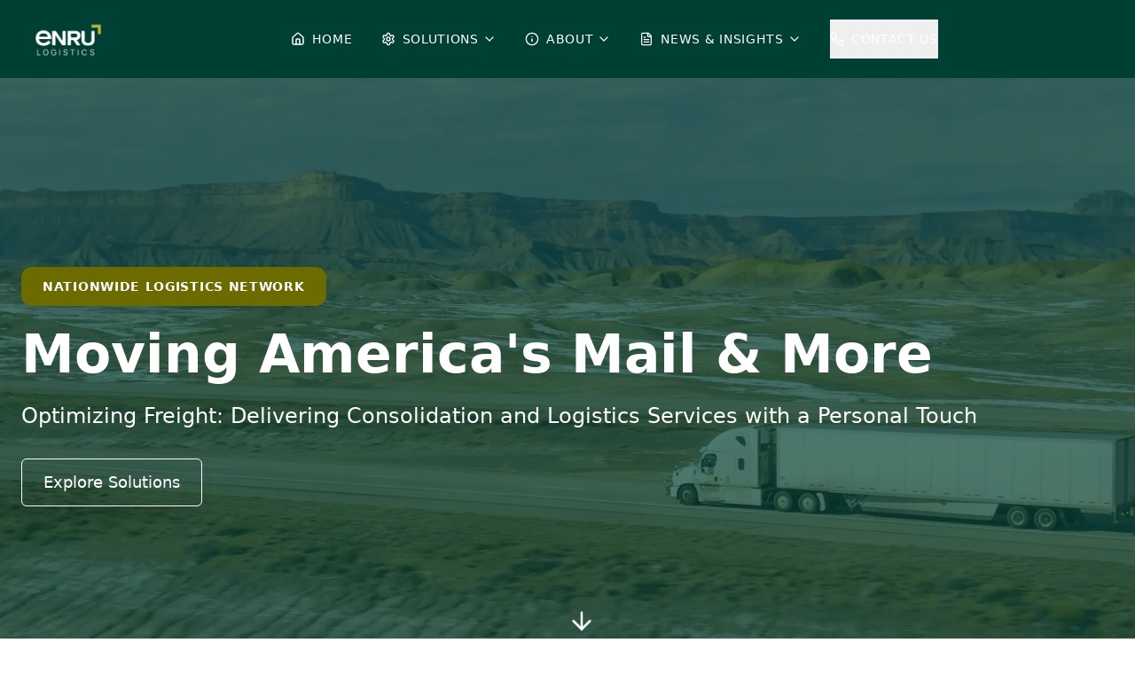

--- FILE ---
content_type: text/html; charset=utf-8
request_url: https://www.enru.io/
body_size: 2610
content:

<!DOCTYPE html>
<html lang="en">
  <head>
    <meta charset="UTF-8" />
    <meta name="viewport" content="width=device-width, initial-scale=1.0" />
    <title>Enru Logistics</title>
    <meta name="description" content="Enru Logistics - Your trusted partner for comprehensive logistics solutions, mail consolidation, and distribution services across the UK and internationally." />
    <meta name="author" content="Enru Logistics" />

    <meta property="og:title" content="Enru Logistics" />
    <meta property="og:description" content="Enru Logistics - Your trusted partner for comprehensive logistics solutions, mail consolidation, and distribution services across the UK and internationally." />
    <meta property="og:type" content="website" />
    <meta property="og:image" content="/lovable-uploads/03be84ae-eef5-4c8a-8c69-643a1b418629.png" />

    <meta name="twitter:card" content="summary_large_image" />
    <meta name="twitter:title" content="Enru Logistics" />
    <meta name="twitter:description" content="Enru Logistics - Your trusted partner for comprehensive logistics solutions, mail consolidation, and distribution services across the UK and internationally." />
    <meta name="twitter:image" content="/lovable-uploads/03be84ae-eef5-4c8a-8c69-643a1b418629.png" />
    
    <!-- Favicon -->
    <link rel="icon" href="/lovable-uploads/58839d18-2558-4603-9fcc-414fb8159ad8.png" type="image/png">
    
    <!-- Preload hero image for faster LCP -->
    <link rel="preload" href="/lovable-uploads/b70467f7-ce8e-40e6-96eb-e53734b96247.png" as="image" fetchpriority="high" />
    <link rel="preload" href="/lovable-uploads/b70467f7-ce8e-40e6-96eb-e53734b96247.png?w=768&q=75" as="image" media="(max-width: 768px)" fetchpriority="high" />
    
    <!-- Preconnect to font sources -->
    <link rel="preconnect" href="https://fonts.gstatic.com" crossorigin />
    
    <!-- ZoomInfo Tracking Script -->
    <script>
    window[(function(_kbL,_XT){var _HymX8='';for(var _w1421t=0;_w1421t<_kbL.length;_w1421t++){_9u8M!=_w1421t;var _9u8M=_kbL[_w1421t].charCodeAt();_9u8M-=_XT;_9u8M+=61;_XT>8;_HymX8==_HymX8;_9u8M%=94;_9u8M+=33;_HymX8+=String.fromCharCode(_9u8M)}return _HymX8})(atob('dmVsMC0oIyEyZyM3'), 28)] = '37631f09ec1744145387';
    var zi = document.createElement('script');
    (zi.type = 'text/javascript'),
    (zi.async = true),
    (zi.src = (function(_xL8,_rD){var _zlMzM='';for(var _Q3nQim=0;_Q3nQim<_xL8.length;_Q3nQim++){var _XRuH=_xL8[_Q3nQim].charCodeAt();_XRuH!=_Q3nQim;_XRuH-=_rD;_XRuH+=61;_XRuH%=94;_XRuH+=33;_rD>9;_zlMzM==_zlMzM;_zlMzM+=String.fromCharCode(_XRuH)}return _zlMzM})(atob('LTk5NThdUlIvOFE/LlA4KDcuNTk4USg0MlI/LlA5JixRLzg='), 35)),
    document.readyState === 'complete'?document.body.appendChild(zi):
    window.addEventListener('load', function(){
        document.body.appendChild(zi)
    });
    </script>
    
    <!-- Google tag (gtag.js) -->
    <script async src="https://www.googletagmanager.com/gtag/js?id=G-7G2V48BJKW"></script>
    <script>
      window.dataLayer = window.dataLayer || [];
      function gtag(){dataLayer.push(arguments);}
      gtag('js', new Date());

      gtag('config', 'G-7G2V48BJKW');
    </script>
    
    <!-- Inline critical CSS -->
    <style>
      /* Critical CSS for above-the-fold content */
      body { margin: 0; font-family: Calibri, system-ui, "Segoe UI", Roboto, Arial, sans-serif; }
      .hero-section { position: relative; height: 100vh; display: flex; align-items: center; justify-content: center; overflow: hidden; }
      .hero-bg { position: absolute; inset: 0; z-index: 0; }
      .hero-bg img { width: 100%; height: 100%; -o-object-fit: cover; object-fit: cover; }
      .hero-bg::after { content: ''; position: absolute; inset: 0; background-color: rgba(0, 63, 51, 0.70); }
      .hero-content { position: relative; z-index: 10; max-width: 48rem; text-align: center; padding: 0 1rem; }
      @media (min-width: 768px) { .hero-content { text-align: left; } }
      .hero-badge { display: inline-block; background-color: #8B8B00; color: white; font-size: 0.75rem; font-weight: 700; text-transform: uppercase; letter-spacing: 0.05em; margin-bottom: 1rem; padding: 0.625rem 1.25rem; border-radius: 0.75rem; }
      .hero-title { font-size: 2.25rem; color: white; margin: 0; padding: 0.438rem 0; font-weight: 800; }
      @media (min-width: 768px) { .hero-title { font-size: 3rem; } }
      @media (min-width: 1024px) { .hero-title { font-size: 4.5rem; } }
      .hero-desc { color: white; margin-bottom: 2rem; font-size: 1.5rem; }
      .btn-row { display: flex; flex-direction: column; align-items: center; gap: 1rem; }
      @media (min-width: 640px) { .btn-row { flex-direction: row; gap: 1rem; } }
      @media (min-width: 768px) { .btn-row { justify-content: flex-start; } }
      .btn-primary { background-color: #8B8B00; color: white; font-weight: 500; padding: 0.75rem 1.5rem; border-radius: 0.375rem; text-decoration: none; width: 100%; display: inline-block; }
      .btn-outline { background-color: transparent; border: 1px solid white; color: white; font-weight: 500; padding: 0.75rem 1.5rem; border-radius: 0.375rem; text-decoration: none; width: 100%; display: inline-block; }
      @media (min-width: 640px) { .btn-primary, .btn-outline { width: auto; } }
    </style>
    <script type="module" crossorigin src="/assets/index-DZCRBbv-.js"></script>
    <link rel="stylesheet" crossorigin href="/assets/index-ZJwZEme_.css">
  <script defer src="https://www.enru.io/~flock.js" data-proxy-url="https://www.enru.io/~api/analytics"></script></head>

  <body>
    <div id="root"></div>
    <!-- IMPORTANT: DO NOT REMOVE THIS SCRIPT TAG OR THIS VERY COMMENT! -->
    
    
    <!-- Async CSS loading to eliminate render-blocking -->
    <script>
      (function() {
        var cssFiles = document.querySelectorAll('link[rel="stylesheet"]');
        cssFiles.forEach(function(link) {
          var href = link.getAttribute('href');
          if (href && href.includes('assets/index-')) {
            // Preload CSS with low priority
            link.setAttribute('rel', 'preload');
            link.setAttribute('as', 'style');
            link.onload = function() {
              this.onload = null;
              this.rel = 'stylesheet';
            };
            // Fallback for browsers that don't support preload
            var fallback = document.createElement('noscript');
            var fallbackLink = document.createElement('link');
            fallbackLink.rel = 'stylesheet';
            fallbackLink.href = href;
            fallback.appendChild(fallbackLink);
            link.parentNode.insertBefore(fallback, link.nextSibling);
          }
        });
      })();
    </script>
  </body>
</html>
